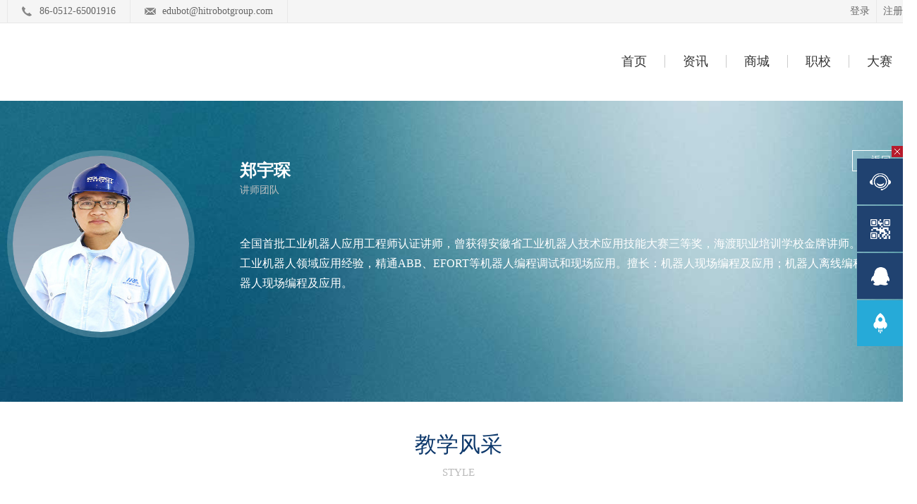

--- FILE ---
content_type: text/html; charset=utf-8
request_url: http://college.irobot-edu.com/college/teacherDetails-49.htm
body_size: 18958
content:

<!DOCTYPE html>
<html>
<head><meta http-equiv="Content-Type" content="text/html; charset=utf-8" /><meta id="Key" name="Keywords" content=",工业机器人教育网,工业,机器人,教育,工业机器人,机器人教育,教育网" /><meta name="description" content=" - 工业机器人教育网-职业技能学习平台" /><meta http-equiv="X-UA-Compatible" content="chrome=1,IE=edge" /><meta name="renderer" content="webkit" /><link href="/images/ico.ico" type="image/x-icon" rel="shortcut icon" /><link rel="stylesheet" href="/css/default.css" /><link rel="stylesheet" href="/css/owl.carousel.css" /><link rel="stylesheet" href="/css/public.css" /><link rel="stylesheet" href="/css/college.css" />
    <script type="text/javascript" src="/js/jquery-1.9.1.min.js"></script>
    <title>
	 - 工业机器人教育网-职业技能学习平台
</title></head>
<body>
    
<div class="header01">
    <div class="first">
        <div class="autowidth">
            <ul class="clearfix">
                <li class="fl li_1"><span>
                    86-0512-65001916</span></li>
                <li class="fl li_2"><span>
                    edubot@hitrobotgroup.com</span></li>
                <li class="fr li_3 clearfix">
                    
                    <a href="/login/Default.htm" class="wx_1">登录</a>
                    <a href="/login/regist.htm" class="wx_2">注册</a>
                    
                </li>
            </ul>
        </div>
    </div>
    <div class="second">
        <div class="autowidth clearfix">
            <div class="positionLogo">
                <a href="/Default.htm">
                    <!--<img src="/images/logo.png"></a>-->
            </div>
            <div class="right" style="display:none;">
                <input id="ipt_Search" placeholder="请输入关键词" type="text" value="" /><a
                    class="search" href="javascript:FnSearch();">搜索</a>
            </div>
            <div class="fr clearfix">
                <ul class="header clearfix" id="HeadNav">
                    <li class="one" data-url="/default.htm"><a href="/Default.htm">
                        首页</a></li>
                    <li data-url="/news/default.htm"><a href="/news/Default.htm">
                        资讯</a>
                        <div class="xiala">
                            <img class="img" src="/images/jt2.jpg" />
                            <dl class="showNone">
                                
                                <dd>
                                    <a href="/news/Default-1.htm">
                                        行业政策</a>
                                </dd>
                                
                                <dd>
                                    <a href="/news/Default-2.htm">
                                        国内动态</a>
                                </dd>
                                
                                <dd>
                                    <a href="/news/Default-3.htm">
                                        国外动态</a>
                                </dd>
                                
                                <dd>
                                    <a href="/news/Default-4.htm">
                                        展会信息</a>
                                </dd>
                                
                            </dl>
                        </div>
                    </li>
                    <li data-url="/shopping/default.htm"><a href="/shopping/Default.htm">
                        商城 </a>
                        <div class="xiala">
                            <img class="img" src="/images/jt2.jpg" />
                            <dl class="showNone">
                                
                                <dd>
                                    <a href="/shopping/shoppingList-1.htm">
                                        工业机器人</a></dd>
                                
                                <dd>
                                    <a href="/shopping/shoppingList-2.htm">
                                        教学装备</a></dd>
                                
                                <dd>
                                    <a href="/shopping/shoppingList-3.htm">
                                        书籍教材</a></dd>
                                
                                <dd>
                                    <a href="/shopping/shoppingList-4.htm">
                                        核心部件</a></dd>
                                
                                <dd>
                                    <a href="/shopping/shoppingList-16.htm">
                                        系统集成</a></dd>
                                
                                <dd>
                                    <a href="/shopping/shoppingList-22.htm">
                                        科教娱乐</a></dd>
                                
                            </dl>
                        </div>
                    </li>
                    <li data-url="/college2/Default.aspx"><a href="/college2/Default.aspx">
                        职校</a>
                        <!--<div class="xiala">
                            <img class="img" src="/images/jt2.jpg" />
                            <dl class="showNone">
                                <dd>
                                    <a href="/college/Default.htm">视频讲堂</a></dd>
                                <dd>
                                    <a href="/college/robot.htm">精讲推荐</a></dd>
                                <dd>
                                    <a href="/college/style.htm">名师风采</a></dd>
                                <dd>
                                    <a href="/college/teachingPlan.htm">在线教案</a></dd>
                                <dd>
                                    <a href="/college/questions.htm">考核题库</a></dd>
                            </dl>
                        </div>-->
                    </li>
                    <!--<li data-url="/community/default.htm"><a href="/community/Default.htm" target="_blank">
                        社区</a></li>-->
                             <li data-url="/competition/default.htm"><a href="/competition/Default.aspx" target="_blank">
                        大赛</a></li>
                </ul>
            </div>
        </div>
    </div>
</div>
<div class="fixed">
    <dl>
        <dd class="dd1">
            <a href="javascript:;"></a>
            <div class="ewm phone">
                86-0512-65001916
            </div>
        </dd>
        <dd class="dd2">
            <a href="javascript:;"></a>
            <div class="ewm">
                <img src="/UpFile/QrCode/97b2f662-4ac7-4b89-b81a-c7c3b19501f9.JPG">
            </div>
        </dd>
        <dd class="dd3">
            <a target="_blank" href="http://wpa.qq.com/msgrd?v=3&amp;uin=3497192462&amp;site=qq&amp;menu=yes">
            </a>
        </dd>
        <dd class="dd4">
            <a class="topDiv" href="javascript:;"></a>
        </dd>
        <a href="javascript:;" class="sousuo"></a>
    </dl>
</div>
<script>
    $(function () {
        ShopCartNum();
        $(".sousuo").click(function () {
            var this_ = $(this);
            this_.toggleClass("active");
            $(".fixed dl dd").each(function (i) {
                setTimeout(function () {
                    if (this_.hasClass("active"))
                        $(".fixed dl dd").eq(i).animate({ left: 49 }, 400);
                    else
                        $(".fixed dl dd").eq(i).animate({ left: 0 }, 400);
                }, i * 50);
            });
        });

        $('#HeadNav').find('li').removeClass('cur');
        var url = String(window.location.pathname).toLocaleLowerCase();
        url = url.substr(0, url.lastIndexOf('/') + 1);
        switch (url) {
            case '/':
                $('li[data-url="/default.htm"]').addClass('cur');
                break;
            case '/news/':
                $('li[data-url="/news/default.htm"]').addClass('cur');
                return;
            case '/shopping/':
                $('li[data-url="/shopping/default.htm"]').addClass('cur');
                return;
            case '/college/':
                $('li[data-url="/college/default.htm"]').addClass('cur');
                return;
            case '/community/':
                $('li[data-url="/community/default.htm"]').addClass('cur');
                return;

        }

        $('#ipt_Search').bind('keyup', function (e) {
            if (e.keyCode === 13) FnSearch();
        });
    });

    function LoginOut() {
        $.ajax({
            url: '/ashx/UserHandler.ashx',
            type: 'post',
            dataType: 'json', async: false,
            data: {
                action: 'LoginOut',
                sid: Math.random()
            },
            success: function (data) {
                if (data === '1') {
                    window.location.href = '/Default.htm';
                }
            }
        });
    };

    function ShopCartNum() {
        $.ajax({
            url: '/ashx/UserHandler.ashx',
            type: 'post',
            dataType: 'json',
            async: false,
            data: {
                action: 'ShopCartNum',
                sid: Math.random()
            },
            success: function (data) {
                $('#ShopCart').text(data);
            }
        });
    };

    function FnSearch() {
        var ipt_Search = $('#ipt_Search').val();
        if (!ipt_Search.length) {
            alertTips('请输入关键词!', 3000);
            return false;
        }
        window.location.href = ['/Search-', ipt_Search, '.htm'].join('');
    };
</script>

    <div class="teacherDt">
        <div class="autowidth clearfix">
            <div class="left">
                <img src="/UpImage/Relate/20180409110912.jpg" />
            </div>
            <div class="right">
                <a class="return" href="/college/style.htm">返回</a>
                <h1>
                    郑宇琛</h1>
                <h4>
                    讲师团队</h4>
                <div class="txt">
                    <div><br/>	全国首批工业机器人应用工程师认证讲师，曾获得安徽省工业机器人技术应用技能大赛三等奖，海渡职业培训学校金牌讲师。拥有多年工业机器人领域应用经验，精通ABB、EFORT等机器人编程调试和现场应用。擅长：机器人现场编程及应用；机器人离线编程应用；机器人现场编程及应用。</div><br/><div><br/>	&nbsp;</div>
                </div>
            </div>
        </div>
    </div>
    <div class="styleImg autowidth">
        <div class="kechengTit">
            <h1>教学风采</h1>
            <h2>STYLE</h2>
        </div>
        <div class="picMarquee-left">
            <dl class="clearfix styleDL">
                
                <dd class="">
                    <a href="javascrpt:;">
                        <img src="" /></a></dd>
                
            </dl>
        </div>
    </div>
    <div class="course" id="course">
        <div class="autowidth">
            <div class="kechengTit">
                <h1>相关课程</h1>
                <h2>COURSE</h2>
            </div>
            <div class="courseLunBo">
                <div class="owl-carousel owl-demo videoList clearfix">
                    
                </div>
            </div>
        </div>
    </div>
    
<div class="footer_1">
    <div class="autowidth clearfix">
        <div class="fl clearfix">
            <dl>
                <dt><a href="/Default.htm">首页<span></span></a></dt>
            </dl>
            <dl>
                <dt><a href="/news/Default.htm">资讯<span></span></a></dt>
                
                <dd>
                    <a href="/news/Default-1.htm">行业政策</a>
                </dd>
                
                <dd>
                    <a href="/news/Default-2.htm">国内动态</a>
                </dd>
                
                <dd>
                    <a href="/news/Default-3.htm">国外动态</a>
                </dd>
                
                <dd>
                    <a href="/news/Default-4.htm">展会信息</a>
                </dd>
                
            </dl>
            <dl>
                <dt><a href="/shopping/Default.htm">商城<span></span></a></dt>
                
                <dd>
                    <a href="/shopping/shoppingList-1.htm">
                        工业机器人</a></dd>
                
                <dd>
                    <a href="/shopping/shoppingList-2.htm">
                        教学装备</a></dd>
                
                <dd>
                    <a href="/shopping/shoppingList-3.htm">
                        书籍教材</a></dd>
                
                <dd>
                    <a href="/shopping/shoppingList-4.htm">
                        核心部件</a></dd>
                
                <dd>
                    <a href="/shopping/shoppingList-16.htm">
                        系统集成</a></dd>
                
                <dd>
                    <a href="/shopping/shoppingList-22.htm">
                        科教娱乐</a></dd>
                
            </dl>
            <dl>
                <dt><a href="../college2/Default.aspx">职校<span></span></a></dt>
                <dd><a href="../college2/collSpeech.aspx">职校概况</a></dd>
                <dd><a href="../college2/collPerPower.aspx">人才培养</a></dd>
                <dd><a href="../college2/collSource.aspx">教学资源</a></dd>
                <dd><a href="../college2/collTeacher.aspx">师资队伍</a></dd>
                <dd><a href="../videoOnline/default.aspx">在线学堂</a></dd>
		<dd><a href="../college2/collTrain.aspx">培训认证</a></dd>
                <dd><a href="../college2/collRecruit.aspx">就业发展</a></dd>
            </dl>
            <!--<dl>
                <dt><a href="/community/Default.htm" target="_blank">社区<span></span></a></dt>
            </dl>-->
        </div>
        <div class="fr">
            <div class="top">
                <div class="youqing">
                    <input readonly="readonly" value="友情链接" /><img class="img" src="/images/jj.png" />
                    <div class="lianjie">
                        
                        <a href="http://www.edubot.cn/" target="_blank">海渡教育集团123</a>
                        
                        <a href="http://www.hrgrobotics.cn/ch/" target="_blank">严格集团123</a>
                        
                    </div>
                </div>
            </div>
            <div class="bottom">
                <a class="a1" href="javascript:;"><img src="/UpFile/QrCode/97b2f662-4ac7-4b89-b81a-c7c3b19501f9.JPG" /></a>
                <!--<a class="a2" href="javascript:;"><img src="/UpFile/IOSQrCode/bec9c3c1-f92a-46d6-91c1-d7df7076c5c9.JPG" /></a>
                <a class="a3" href="javascript:;"><img src="/UpFile/AndroidQrCode/ca4e07ec-c2f2-49d8-a6f9-c318080fe324.JPG" /></a>-->
            </div>
        </div>
    </div>
</div>
<div class="wxsmImg">
    <div class="img">
        <img src="/UpFile/QrCode/97b2f662-4ac7-4b89-b81a-c7c3b19501f9.JPG" />
        <a href="javascript:;" class="closeYuyue"></a>
    </div>
</div>
<div class="footer_2">
    <div class="autowidth clearfix">
        <div class="fl"><a href="https://beian.miit.gov.cn/" target="_blank">苏ICP备16014610号-3</a> Copyright © 浙江省湖州市吴兴区高新区树庄路1200号慧创科技产业园&emsp;<script type="text/javascript">                                                                                 var cnzz_protocol = (("https:" === document.location.protocol) ? " https://" : " http://"); document.write(unescape("%3Cspan id='cnzz_stat_icon_1261261505'%3E%3C/span%3E%3Cscript src='" + cnzz_protocol + "s95.cnzz.com/z_stat.php%3Fid%3D1261261505%26show%3Dpic' type='text/javascript'%3E%3C/script%3E"));
</script></div>
        <div class="fr">
           <a href="/HelpCenter/Default.htm" >帮助中心 </a>
            <span>|</span>
            <!--<a href="javascript:;">网站地图 </a>
            <span>|</span>-->
            <a href="/AboutUS/Default.htm" >关于我们 </a>
        </div>
    </div>
</div>
<div class="tipsMain sub_main ">
    <!--提示语-->
    <div class="centerSuccess">
        <span>提示消息</span></div>
</div>

<script>
    $(function () {
        $(".closeYuyue").hover(function () {
            $(".wxsmImg .img").addClass("on");
        }, function () {
            $(".wxsmImg .img").removeClass("on");
        });
        $(".closeYuyue").click(function () {
            $(".wxsmImg").stop(true, true).slideUp();
        });
        $(".footer_1 .bottom a.a1").click(function () {
            $(".wxsmImg").stop(true, true).slideDown();
        });
    });
</script>

    <script type="text/javascript" src="/js/jquery-1.9.1.min.js"></script>
    <script type="text/javascript" src="/js/jquery.SuperSlide.js"></script>
    <script type="text/javascript" src="/js/owl.carousel.js"></script>
    <script type="text/javascript" src="/js/public.js"></script>
    <script>
        $(function () {
            $('.courseLunBo .owl-demo').owlCarousel({
                items: 3,
                itemsDesktop: [1199, 3],
                itemsDesktopSmall: [979, 3],
                itemsTablet: [768, 3],
                itemsMobile: [479, 3],
                navigation: true,
                autoPlay: false,
                stopOnHover: true,
                singleItem: false,
                spaceBetween: 20
            });

            var ddWt = $(".styleDL dd").eq(0).width();
            var marginLeft = $(".styleDL dd").eq(0).css("margin-right");
            var length2 = $(".styleDL dd").length;
            var totalWT = parseInt(ddWt) + parseInt(marginLeft);
            var width = (length2 * totalWT) / 2;
            $(".styleDL").css("width", width + "px");
            jQuery(".picMarquee-left").slide({ mainCell: ".styleDL", autoPlay: true, effect: "leftMarquee", vis: 4, interTime: 20, opp: false });

        });
    </script>
</body>
</html>


--- FILE ---
content_type: text/css
request_url: http://college.irobot-edu.com/css/default.css
body_size: 2967
content:
@charset "utf-8";
body, div, dl, dt, dd, ul, ol, li,
h1, h2, h3, h4, h5, h6, pre, code,
form, fieldset, legend, input, button,
textarea, p, blockquote, th, td {margin:0;padding:0;}
fieldset, img {border:none;}
:focus {outline:0;}
address, caption, cite, code, dfn,
em, th, var, optgroup {font-style:normal;font-weight:normal !important;}
h1, h2, h3, h4, h5, h6 {font-size:100%;font-weight:normal;}
abbr, acronym {border:none;font-variant:normal;}

input, button, textarea,
select, optgroup, option {font-family: inherit;font-size: inherit;font-style: inherit;font-weight: inherit;*font-family:"Microsoft YaHei",Arial;resize: none;}
code, kbd, samp, tt {font-size: 100%;}
input, button, textarea, select {font-size: 100%;outline:none;/*-webkit-appearance:none;*/}
ol, ul {list-style: none;}
table{border-collapse:collapse;border-spacing:0;
/*表格自动换行*/
table-layout:fixed;word-wrap:break-word;}
caption, th{text-align:center;}
sup, sub {font-size: 100%;vertical-align: baseline;}
:link, :visited , ins {text-decoration: none;}
blockquote, q {quotes: none;}
blockquote:before, blockquote:after,
q:before, q:after {content: '';content: none;}
a{transition:0.5s;-webkit-transition: 0.5s;}
img{vertical-align: middle;}
.scaleImg,.scaleImg1{overflow: hidden;}
.scaleImg img,.scaleImg1 img{ width: 100%;transition:0.5s;-webkit-transition: 0.5s;}
.scaleImg img:hover,.scaleImg1 img:hover{transform: scale(1.1);-webkit-transform: scale(1.1);}
*{-webkit-tap-highlight-color:rgba(255,0,0,0);}/*去掉手机端a链接点击时候出现的边框*/
.clear{ clear:both; height:0; font-size:0; overflow:hidden; line-height:0;}
.clear10{ clear:both; height:10px; overflow:hidden;}
.clear15{ clear:both; height:15px; overflow:hidden;}
.clear20{ clear:both; height:20px; overflow:hidden;}
.clear30{ clear:both; height:30px; overflow:hidden;}
.clearfix:before, .clearfix:after { content: "\0020"; display: block; height: 0; overflow: hidden; }  
.clearfix:after { clear: both; }  
.clearfix { zoom: 1; } 
.fl{float:left;}
.fr{float:right;}
.mt20{margin-top:20px;}
.textover{overflow: hidden;white-space: nowrap;text-overflow: ellipsis;}
a{color: #666666;cursor: pointer;}
a:hover{ color: #26AAD8;}
body{ font-family: "Microsoft YaHei"; color: #333;font-size: 16px;min-width: 1300px;position: relative;}
/*:first-child  filter:alpha(opacity=50);*/
/*滚动条样式*/
.overflowY{ overflow-y: scroll;}
.overflowY::-webkit-scrollbar {width: 6px;}
.overflowY::-webkit-scrollbar-thumb {background: #fff;}
.overflowY::-webkit-scrollbar-thumb:window-inactive {background: #fff;}

.tipsMain .centerSuccess span{display: inline-block;background: #26AAD8 ;color: #fff;font-size: 16px;padding: 10px 25px;border-radius: 8px;}
.tipsMain .centerSuccess{text-align: center;position: fixed;top: 45%;left: 0;width: 100%;}
.tipsMain { display: none;    position: relative; z-index: 100;}

.error{color:Red;}
















--- FILE ---
content_type: text/css
request_url: http://college.irobot-edu.com/css/owl.carousel.css
body_size: 2653
content:
@charset "utf-8";
body, ul, dl, dd, dt, ol, li, p, h1, h2, h3, h4, h5, h6, textarea, form, select, fieldset, table, td, div, input {margin:0;padding:0;-webkit-text-size-adjust: none}
.owl-pagination{position:absolute;left:0;bottom:10px;width:100%;height:22px;text-align:center;}
.owl-page{display:inline-block;width:10px;height:10px;margin:0 5px;background:#fff;*display:inline;*zoom:1;border-radius: 5px;}
.owl-pagination .active{width:25px;background:#C09948;}
.owl-buttons{display:none;}
.owl-buttons div{position:absolute;top:50%;width:40px;height:80px;margin-top:-40px;text-indent:-9999px;}
.owl-prev{left:0;background:url(/images/bg17.png) no-repeat;}
.owl-next{right:0;background:url(/images/bg18.png) no-repeat;}
.owl-prev:hover{background:url(/images/bg19.png) no-repeat;}
.owl-next:hover{background:url(/images/bg20.png) no-repeat;}
.owl-carousel .owl-wrapper:after { content: "."; display: block; clear: both; visibility: hidden; line-height: 0; height: 0; }
.owl-carousel { display: none; position: relative; width: 100%; -ms-touch-action: pan-y; }
.owl-carousel .owl-wrapper { display: none; position: relative; -webkit-transform: translate3d(0px, 0px, 0px); }
.owl-carousel .owl-wrapper-outer { overflow: hidden; position: relative; width: 100%; }
.owl-carousel .owl-wrapper-outer.autoHeight { -webkit-transition: height 500ms ease-in-out; -moz-transition: height 500ms ease-in-out; -ms-transition: height 500ms ease-in-out; -o-transition: height 500ms ease-in-out; transition: height 500ms ease-in-out; }
.owl-carousel .owl-item { float: left; }
.owl-controls .owl-page, .owl-controls .owl-buttons div { cursor: pointer; }
.owl-controls { -webkit-user-select: none; -khtml-user-select: none; -moz-user-select: none; -ms-user-select: none; user-select: none; -webkit-tap-highlight-color: rgba(0, 0, 0, 0); }
/*.grabbing { cursor: url(grabbing.png) 8 8, move; }*/
.owl-carousel .owl-wrapper, .owl-carousel .owl-item { -webkit-backface-visibility: hidden; -moz-backface-visibility: hidden; -ms-backface-visibility: hidden; -webkit-transform: translate3d(0, 0, 0); -moz-transform: translate3d(0, 0, 0); -ms-transform: translate3d(0, 0, 0);}
.owl-demo .item img{ width: 100%;}
.owl-demo{position:relative;/*width:640px;height:390px;*/margin:0px auto 0 auto;}
.owl-demo .item{ position:relative;display:block;}
/*.owl-demo img{display:block;width:640px;height:390px;}*/
/*.owl-demo b{position:absolute;left:0;bottom:0;width:100%;height:78px;background-color:#000;opacity:.5;filter:alpha(opacity=50);}
.owl-demo .owl-pagination span{position:absolute;left:0;bottom:37px;width:100%;color:#fff;text-align:center;}
*/



--- FILE ---
content_type: text/css
request_url: http://college.irobot-edu.com/css/public.css
body_size: 15657
content:
.highlight { background:yellow; color: #000000; }
.autowidth{ width:1280px; margin: 0 auto;}
.header01{position: relative;z-index: 20;}
.second{background: #fff;}
.navxiala{position: absolute;left: 0;top: 106px;width: 100%;overflow: hidden;z-index: 8;}
.navxiala dd{text-align: right;background: url(../images/ls.png) no-repeat left top;display: none;line-height: 45px;}
.navxiala dd.dd2{text-align: center;}
.displayOrnone{position: relative;}
.displayOrnone a{ display: inline-block;color: #e5e5e5;font-size: 15px;margin: 0 15px;}
.displayOrnone a:hover{text-decoration: underline;color: #fff;}
.header01 .first { height:32px; background: #f5f5f5;border-bottom: 1px solid #e8e8e8;}
.header01 .first ul { height: 32px; line-height: 32px;}
.header01 .first ul li{ font-size: 14px; color:#656565;padding: 0 20px;}
.header01 .first ul li span{display: inline-block;*display: inline;zoom: 1;padding-left: 25px;}
.header01 .first ul .li_1 span{background: url(../images/phone.png) no-repeat left center;}
.header01 .first ul .li_1{border-left: 1px solid #E8E8E8;border-right: 1px solid #E8E8E8;}
.header01 .first ul .li_2 {border-right: 1px solid #E8E8E8;}
.header01 .first ul .li_2 span{background: url(../images/email.png) no-repeat left center;}
.header01 .first ul .li_3{padding: 0;}
.header01 .first ul li img{ vertical-align: -3px;}
.header01 .first ul .fr a{ width: 46px;border-right: 1px solid #E8E8E8;display: block;float: left;height: 32px;text-align: center;font-size: 14px;}
.header01 .first ul .fr a.gwc,.header01 .first ul .fr a.wx_3{ width: auto;padding: 0 10px;border-left: 1px solid #E8E8E8;}
.header01 .first ul .fr a.gwc span{ display: inline-block;*display: inline;*zoom: 1;padding-left: 25px;background: url(../images/gc1.png) no-repeat left center;transition: 0.5s;-webkit-transition: 0.5s;}
.header01 .first ul .fr a.gwc:hover span{background: url(../images/gc2.png) no-repeat left center;color: #26AAD8 ;}
.header01 .first ul .fr a.gwc span em{ font-family: arial;margin: 0 3px;}
.header01 .first .wx_3 span{ display: inline-block;*display: inline;*zoom: 1;padding-left: 25px;background: url(../images/lx3.png) no-repeat left center;transition: 0.5s;-webkit-transition: 0.5s;}
.header01 .first .wx_3:hover span{background: url(../images/lx3_.png) no-repeat left center;}
.header01 .second .header{ position: relative; }
.header01 .second .autowidth{position: relative;}
.header01 .positionLogo{position: absolute;left: 0;top: 20px;}
.header01 .second .fr{padding:45px 0 27px 0;}
.header01 .second .right{float: right;width: 240px;position: relative;border: 1px solid #26AAD8;line-height: 34px;border-radius: 17px;-webkit-border-radius: 17px;margin-top: 36px;margin-left: 15px;}
.header01 .second .right input{border: none;background: transparent;padding-left: 15px;color: #333;font-size: 14px;line-height: 34px;width: 180px;height: 34px;}
.header01 .second .right .search{position: absolute;right: 0;top: 0;background:#26AAD8 url(../images/search.png) no-repeat center center;width: 36px;height:36px;border-bottom-right-radius: 17px;-webkit-border-bottom-right-radius: 17px;border-top-right-radius: 17px;-webkit-border-top-right-radius: 17px;font-size: 0;}
.header li{float: left;position: relative;font-size: 18px;line-height: 18px;padding-bottom: 20px;}
.header li>a{display: block;padding: 0 25px;line-height: 18px;border-left: 1px solid #cbcbcb;color: #333;}
.header li:hover>a, .header li.cur>a{color: #B71B2C;}
.header li.one>a{border: none;}
.xiala{position: absolute;left: 50%;margin-left:-55px;top: 30px;font-size: 14px;width: 110px;text-align: center;display: none;}
.xiala dl dd a{display: block;line-height: 38px;background: #fff;}
.xiala dl dd a:hover{background: #f2f2f2;}
.xiala dl{box-shadow: 0 0px 15px -2px #ccc;-webkit-box-shadow: 0 0px 15px -2px #ccc;}
.xiala .img{display: block;width: 100%;}

.footer_1{background: url(../images/footer.jpg) no-repeat center;padding: 19px 0;background-size: cover !important;}
.footer_1 .fl dl{float: left;width: 138px;color: #fff;}
.footer_1 .fl dl dt{margin-bottom: 15px;}
.footer_1 .fl dl dt a{font-size: 18px;color: #fff;font-weight: bold;display: block;}
.footer_1 .fl dl dt span{display: block;width: 20px;height: 2px;background: #fff;margin-top: 7px;}
.footer_1 .fl dl dd a{font-size: 14px;color: #abb0b6;display:inline-block;line-height: 26px;}
.footer_1 .fl dl dd a:hover,.footer_2 .fr a:hover{color: #fff;text-decoration: underline;}
.footer_1 .fr{padding-left: 60px;border-left: 1px dashed #bcbdbf;padding: 27px 0 40px 60px;}
.footer_1 .bottom{text-align: left;}
.footer_1 .bottom:hover{ position:relative; z-index:3;}
.footer_1 .bottom a{display: inline-block;width: 35px;height: 35px;margin-right: 5px; position:relative;}
.footer_1 .bottom a:before{display:none; position: absolute; left: 50%;margin-left:-5px;top: -9px;width: 0;height: 0;border-style: solid;border-color: transparent transparent #26aad8  transparent;border-width: 5px;content:'';transition: 0.5s;
    -webkit-transition: 0.5s;}
.footer_1 .bottom a img{ position:absolute; left:50%; margin-left:-60px; width:120px; height:120px; bottom:35px; display:none; padding-bottom:10px;}
.footer_1 .bottom a:hover img{display:block;}
.footer_1 .bottom a:hover:before{display:block;}
.footer_1 .bottom a.a1{background:#dadde1 url(../images/f1.png) no-repeat center;}
.footer_1 .bottom a.a1:hover{background:#26aad8 url(../images/f1_.png) no-repeat center;}
.footer_1 .bottom a.a2{background:#dadde1 url(../images/f2.png) no-repeat center;}
.footer_1 .bottom a.a2:hover{background:#26aad8 url(../images/f2_.png) no-repeat center;}
.footer_1 .bottom a.a3{background:#dadde1 url(../images/f3.png) no-repeat center;}
.footer_1 .bottom a.a3:hover{background:#26aad8 url(../images/f3_.png) no-repeat center;}
.youqing{line-height: 40px;width: 325px;border: 1px solid #768392;background: url(../images/bg5.png) repeat;position: relative;cursor: pointer;}
.youqing input{background: transparent;line-height: 40px;height: 40px;border: none;padding-left: 15px;color: #bcbdbf;width: 96%;cursor: pointer;position: relative;z-index: 2;}
.youqing .img{position: absolute;right: 0;top: -1px;height: 42px;}
.footer_1 .top{margin-bottom: 35px; position:relative; z-index:2;}
.lianjie{position: absolute;left: -1px;width: 100%;top: 40px;padding: 10px 0;background:  url(../images/bg5.png) repeat;border: 1px solid #768392;border-top: 0;display: none;}
.lianjie a{display: block;color: #bcbdbf;line-height: 26px;font-size: 14px;padding: 0 15px;}
.lianjie a:hover{color: #fff;}
.footer_2{background: #162639;color: #b2b3b5;line-height: 14px;padding: 10px 0;font-size: 13px;}
.footer_2 .fl a:link,.footer_2 .fl a:visited{ color: #b2b3b5;}
.footer_2 .fl a:hover{ text-decoration:underline;}
.footer_2 .fr a{color: #b2b3b5;}
.footer_2 .fr span{margin: 0 3px;}
#huan:hover{color: #f3c200;   text-decoration: underline;}
/*zuoce*/
.publicLeft{background: #f7f7f7;padding-top: 40px;}
.listNav{float: left;width: 250px;background: #fff;margin-bottom: 55px;}
.listNav >h1{color: #fff;font-size: 24px;line-height: 70px;background: #0c3869;padding-left: 20px;}
.listNav .dt{border: 1px solid #0C3869;}
.listNav .dd .padding{padding: 0 20px;border-bottom: 1px solid #f1f1f1;}
.listNav .dd .link{display: block;background: url(../images/jiantou.png) no-repeat right center;height: 55px;line-height: 55px;color: #333;font-size: 18px;}
.listNav .dz .noLink{display: block;background: url(../images/jiantou.png) no-repeat right center;height: 38px;line-height: 38px;color: #666;font-size: 14px;}
.listNav .dz .ds{border-bottom: 1px solid #F1F1F1;padding: 0 20px;}
.listNav .dz .noLink:hover,.listNav .dz .noLink.on,.listNav .dd .link:hover{color: #B71B2C;background: url(../images/jiantou_.png) no-repeat right center;}
.listNav .dd.dt.active .link{background: url(../images/jiantou_2.png) no-repeat right center;}
.displayShow{display: none;}
.displayShow a{display: block;color: #888;line-height: 20px;font-size: 13px;padding-left: 10px;padding-bottom: 10px;}
.displayShow a:hover,.displayShow a.active{color: #B71B2C;}
/*.listNav .dz .ds.active .noLink{background: url(../images/jiantou_2.png) no-repeat right center;color: #B71B2C;}*/
.listNav .dd.active .link{background: url(../images/jiantou_.png) no-repeat right center;color: #B71B2C;}

.rightNav{float: right;width: 1000px;}
/*分页*/
.page{ text-align: center; font-size: 0; line-height: 30px;vertical-align: bottom;padding: 20px 0 50px 0;}
.page a{ display: inline-block; *display: inline; *zoom: 1; font-size: 14px; color: #666;}
.page .num{background: #fff; margin: 0 3px; display: inline-block; *display: inline; *zoom: 1;border: 1px solid #e5e5e5;line-height: 30px;width: 30px;text-align: center;}
.page span{ margin: 0 3px; font-size: 14px; display: inline-block; *display: inline; *zoom: 1;}
.page span.num{ color: #c59739;}
.page .box{ font-size: 14px; margin: 0 3px; line-height: 30px; border: 1px solid #e5e5e5; width: 56px; text-align: center;background: #fff;}
.page .box:hover,.page .num:hover,.page .num.on{ border-color: #b71b2c;background: #B71B2C;color: #fff;}

/*右侧导航*/
.fixed { position: fixed;right:0px;top: 50%;margin-top: -135px;z-index: 100;}
.fixed dl{ position: relative;}
.fixed dl dd{ position: relative;}
.fixed dl dd a{ display: block;width: 65px;height: 65px;position: relative;z-index: 5;margin-bottom: 2px;}
.fixed dl dd.dd1 a{ background:#204270 url(../images/fx1_.png) no-repeat center center;}
.fixed dl dd.dd2 a{ background:#204270 url(../images/fx2_.png) no-repeat center center;}
.fixed dl dd.dd3 a{ background:#204270 url(../images/fx3_.png) no-repeat center center;}
.fixed dl dd.dd4 a{ background:#26aad8 url(../images/fx4_.png) no-repeat center center;}
.fixed dl dd a:hover{ background-color:#26aad8;}
.fixed dl dd .ewm{width: 120px;height:120px; position: absolute;right: -120px;top: 0;transition: 0.5s;-webkit-transition: 0.5s;}
.fixed dl dd .ewm img{width: 100%;height: 100%;}
.sousuo{cursor: pointer; position: absolute;right: 0;top: -18px;width: 16px;height: 16px;background:#b71b2c url(../images/closew.png) no-repeat center;}
.sousuo.active{background:#b71b2c url(../images/bjt2.png) no-repeat center;}
.sousuo:hover{background-color: #26aad8 !important;}
.fixed dl dd.dd2:hover .ewm{ right: 67px;}
.fixed dl dd.dd1:hover .ewm{ right: 67px;}
.fixed dl dd .ewm.phone{line-height: 65px; font-size:22px;height: 65px;border: 0;text-align: center;font-style: italic;right: -200px;background: #eaeaea;color: #204270 ;white-space: nowrap;padding: 0 15px;    width: auto;}
.wxsmImg{position: fixed;top: 45%;left: 50%;width: 200px;height: 200px;margin-left: -100px;margin-top: -100px;z-index:20;display: none;}
.wxsmImg .img img{ width: 100%;}
.wxsmImg .img{position: relative;padding:10px;background: #26AAD8;transition: 0.5s;-webkit-transition: 0.5s;}
.closeYuyue{ position: absolute;right: -10px;top: -10px;border-radius: 50%;background-color: #fff;cursor: pointer;width: 25px;height: 25px;background:#26AAD8 url(../images/closew.png) no-repeat center center;background-size: 10px 10px;}
.closeYuyue:hover{ background-color: #B71B2C ;}
.wxsmImg .img.on{background: #B71B2C;}

/*@media only screen and (max-width:1300px) {
	.autowidth{ width: 1080px;}
	
}*/

/*个人中心左侧*/
.perBox{ float:left; width:250px; margin-bottom:55px;}
.centerTitle{width:250px; height:68px; background:#26aad8; margin-bottom:10px;}
.centerTitle i{ background: url("../images/icon_ct.png") no-repeat; width:22px; height:24px; display:block; float:left; margin:20px 0 0 20px; }
.centerTitle h1{ float:left; font-size:24px; color:#f7f7f7; margin:15px 0 0 9px;}
.personal{ background:#ffffff; margin-bottom:10px; }
.perTop{padding:0 22px 28px; text-align:center;}
.pers-img{ position: relative;}
.pers-img .img{ width:100%; height:100%;}
.pers-img img{ width:150px; height:150px; display:block; padding:24px 0; margin:0 auto;}
.grade{ width:36px; height:36px; display:block; position:absolute; right:43px; bottom:20px; border-radius: 50%;
	webkit-border-radius:50%; mos-border-radius: 50%; ms-border-radius: 50%; o-border-radius: 50%;background: #fff; z-index: 9;}
.grade h3{ width:32px; height:32px;display:block; position:absolute; right:2px; bottom:2px; border-radius: 50%;
	webkit-border-radius:50%; mos-border-radius: 50%; ms-border-radius: 50%; o-border-radius: 50%;background: #ffcc00; z-index: 10; font-size:18px; color:#ffffff; text-align:center; line-height:32px;}
.personal h2{ font-size:16px; color:#204270; line-height:24px;}
.personal p{ font-size:12px; color:#adacac; line-height:24px; margin-bottom:5px;}
.personal h2 a.bj{ background: url("../images/icon_bj.png") no-repeat; width: 14px; height: 16px; display: inline-block; margin-left:5px;}
.perInfo p{ line-height:40px; border-top:1px solid #f1f1f1; padding-left:22px; font-size:14px; color:#888888;}
.perInfo i.rank{ background: url("../images/icon_dj.png") no-repeat; width: 21px; height: 23px; display:block; float:left; margin:9px 10px 0 0;}
.perInfo i.jb{ background: url("../images/icon_jb.png") no-repeat; width: 21px; height: 21px; display:block; float:left; margin:9px 10px 0 0;}
.perInfo i.jf{ background: url("../images/icon_jf.png") no-repeat; width: 21px; height: 21px; display:block; float:left; margin:9px 10px 0 0;}
.mr_24{ margin-right:24px; float:right; color:#666666;}
.perNav{ background:#ffffff;}
.perNav a{ line-height:56px; font-size:18px; display:block; padding-left:20px; border-bottom:1px solid #f1f1f1;}
.perNav a:nth-of-type(5){ border-bottom:none;}
.perNav a:hover span, .perNav a.cur span{ color: #fff;}
.perNav span{ color:#333333;}
.perNav a i{ display: block; float: left;}
.perNav a:hover{ background:#26aad8;}
.perNav a i.zl{ background:url("../images/icon_zl.png") no-repeat center center; width: 20px; height: 15px;margin:20px 10px 0 2px ; }
.perNav a:hover i.zl, .perNav a.cur i.zl{ background:url("../images/icon_zl2.png");}
.perNav a i.sj{ background:url("../images/sj.png") no-repeat center center; width: 17px; height: 30px; margin:13px 10px 0 4px ;}
.perNav a:hover i.sj, .perNav a.cur i.sj{ background:url("../images/sjb.png"); margin: 12px 10px 0 4px;}
.perNav a i.zh{ background:url("../images/icon_zh.png") no-repeat center center; width: 17px; height: 23px; margin:15px 12px 0 3px ;}
.perNav a:hover i.zh, .perNav a.cur i.zh{ background:url("../images/icon_zh2.png");}
.perNav a i.gwc{ background:url("../images/icon_gwc.png") no-repeat center center; width: 21px; height: 18px; margin:18px 10px 0 0 ;}
.perNav a:hover i.gwc, .perNav a.cur i.gwc{ background:url("../images/icon_gwc2.png");}
.perNav a i.xy{ background:url("../images/icon_xy.png") no-repeat center center; width: 22px; height: 17px; margin:20px 10px 0 0 ;}
.perNav a:hover i.xy, .perNav a.cur i.xy{ background:url("../images/icon_xy2.png");}
.perNav a i.jx{ background:url("../images/icon_jx.png") no-repeat center center; width: 22px; height: 22px; margin:14px 10px 0 0 ;}
.perNav a:hover i.jx, .perNav a.cur i.jx{ background:url("../images/icon_jx2.png");}
.perNav a i.zhang{ background:url("../images/icon_zhang.png") no-repeat center center; width: 22px; height: 22px; margin:14px 10px 0 0 ;}
.perNav a:hover i.zhang, .perNav a.cur i.zhang{ background:url("../images/icon_zhang2.png");}
.perNav a i.wz{ background:url("../images/wz.png") no-repeat center center; width: 22px; height: 22px; margin:16px 10px 0 0 ;}
.perNav a:hover i.wz, .perNav a.cur i.wz{ background:url("../images/wzb.png");}
.sign-in{ padding:5px 20px; border-radius:5px; color:#fff; cursor:pointer;}







--- FILE ---
content_type: text/css
request_url: http://college.irobot-edu.com/css/college.css
body_size: 56175
content:
.bannerSp .owl-buttons{display: block !important;}
.bannerSp .owl-buttons div{width: 14px;height: 25px;margin-top: -12px;}
.bannerSp .owl-buttons .owl-prev{left: 25px;background: url(/images/left.png) no-repeat;}
.bannerSp .owl-buttons .owl-next{right: 25px;background: url(/images/right.png) no-repeat;}
.bannerSp .owl-buttons .owl-prev:hover{background: url(/images/left_.png) no-repeat;}
.bannerSp .owl-buttons .owl-next:hover{background: url(/images/right_.png) no-repeat;}
.bannerSp .owl-page{border-radius: 0;height: 3px;width: 30px;}
.bannerSp .owl-pagination .active{width: 30px;background: #B71B2C;}
.bannerSp {margin-bottom: 10px;}
.newsHot{background: #fff;margin: 0px 0 30px 0;font-size: 14px;}
.newsHot a{display: block;float: left;padding: 0 25px;color: #888;border-right: 1px solid #f1f1f1;line-height: 40px;}
.newsHot a.active,.newsHot a:hover{color: #B71B2C;}

.videoList{margin-left: -3%;}
.videoList .dd{float: left;width: 30.333%;margin-left: 3%;margin-bottom:3%;background: #fff;position: relative;}
.videoList .dd .scaleImg img{ height:176px;}
.videoList .dd .scaleImg1 img{ height:312px;}
.videoList .dd h3{padding: 10px 15px 15px 15px;color: #333;white-space: nowrap;overflow: hidden;text-overflow: ellipsis;}
.videoList .dd a{display: block;position: relative;padding-bottom: 70px;}
.videoList .dd .position{position: absolute;left: 0;top: 74%;width: 100%;font-size: 14px;color: #888;background: #fff;}
.videoList .dd .position .padding{padding:0 15px;}
.videoList .dd .position .clearfix{font-size: 12px;padding-top: 35px;padding-bottom: 5px;line-height: 14px;}
.videoList .dd .position .txt{line-height: 22px;overflow: hidden;height: 0;transition: 0.5s;-webkit-transition: 0.5s;}
.videoList .dd:hover .position .txt{height: 66px;}
.videoList .dd:hover .open{transform: scale(1) rotate(0deg);-webkit-transform: scale(1) rotate(0deg);}
.videoList .dd .open{position: absolute;left: 50%;top: 34%;width: 56px;height: 56px;transform: scale(0) rotate(360deg);-webkit-transform: scale(0) rotate(360deg);margin-left: -28px;margin-top: -28px;background: url(/images/open2.png) no-repeat;transition: 0.6s;-webkit-transition: 0.6s;}
.videoList .dd .position .fl{padding-left: 20px;background: url(/images/js.png) no-repeat left center;}
.videoList .dd .position .fr span{display: inline-block;border-right: 1px solid #e5e5e5;padding-right: 8px;margin-right: 8px;}
.videoList .dd .position .txt:hover,.videoList .dd h3:hover{color: #26AAD8;}
.videoList .dd:hover{ z-index:20; }
/*题库*/
.questionsDL{margin-left: -2%;}
.questionsDL .dd{margin-left: 2%;float: left;width: 23%;margin-bottom: 1.5%;}
.questionsDL .dd .scaleImg{ height:132px;}
.questionsDL .dd h3{white-space: nowrap;overflow: hidden;text-overflow: ellipsis;padding: 12px 0 5px 0;}
.questionsDL .dd p{font-size: 12px;color: #bbb;}
.questionsDL .dd a{display: block;position: relative;padding-bottom: 12px;}
.questionsDL .dd a:before{position: absolute;bottom: 0;left: 0;height: 2px;width: 0;transition: 0.5s;-webkit-transition: 0.5s;background: #26aad8;content: '';}
.questionsDL .dd a:hover:before{ width: 100%;}
/*.questionsDL .dd:hover{box-shadow: 0 0 40px 2px #ccc;}*/
/*教师风采*/
.styleList .dd .position{top: 100%;}
.styleList .dd a{padding-bottom: 0;}
.styleList .dd .name{padding: 10px 15px;position: relative;}
.styleList .dd .name .ni{font-size:14px;position: absolute;right: 15px;top: 15px;color: #b71b2c;line-height: 28px;border: 1px solid #B71B2C;padding: 0 15px;}
.styleList .dd .name h4{color: #0d386b;font-weight: bold;}
.styleList .dd .name p{color: #c1c1c1;font-size: 14px;}
.styleList .dd .name .ni:hover{background: #B71B2C;color: #fff;}
.styleList .dd .position .txt{line-height: 24px;}
.styleList .dd:hover .position .txt{padding-bottom: 15px;height: 168px;overflow: hidden;}
.teacherDt {background: url(/images/xqbg.jpg) no-repeat center center;background-size: cover;padding: 70px 0;}
.teacherDt .left{float: left;}
.teacherDt .left img{width:250px;height:250px;border-radius: 50%;-webkit-border-radius: 50%;border: 8px solid rgba(255,255,255,0.2);*border:4px solid #fff;}
.teacherDt .right{float: right;width: 950px;position: relative;color: #fff;line-height: 28px;}
.teacherDt .right h1{font-size: 24px;font-weight: bold;padding-top: 15px;}
.teacherDt .right h4{font-size: 14px;color: #c1c1c1;padding-bottom: 20px;}
.teacherDt .right .return{position: absolute;right: 0;top: 0;color: #fff;border: 1px solid #fff;font-size: 14px;width: 80px;text-align: center;}
.teacherDt .right .return:hover{color: #B71B2C;border-color: #B71B2C;}
.kechengTit{text-align: center;color: #0d386b;font-size: 31px;padding: 40px 0 40px 0;}
.kechengTit h2{color: #b9b9b9;font-size: 15px;text-transform: uppercase;margin-top: 10px;}
.styleImg {overflow: hidden;}
.styleDL dd{float: left;width: 310px;margin-right: 20px;margin-bottom: 20px;position: relative;}
.styleDL {margin-left: -1.5%;padding-bottom: 65px;position: relative;left: 0;}
.course{background: #f7f7f7;padding-bottom: 14px;}
.courseLunBo{ width: 1000px;margin: auto auto;*height: 370px;*position: relative;}
.courseLunBo .videoList .dd{width: 100%;margin-left: 0;}
.courseLunBo .videoList {margin-left: 0;width: 1000px;height: 370px;*zoom: 1;*display: block;*position: absolute;left:0;+margin-top: -200px;}
.courseLunBo .owl-pagination{display: none;}
.courseLunBo .owl-buttons{display: block !important;}
.courseLunBo .owl-buttons div{width: 14px;height: 24px;margin-top: -60px;padding: 13px 18px;border: 1px solid #d5d5d5;}
.courseLunBo .owl-buttons .owl-prev{left: -90px;background: url(/images/left.png) no-repeat center;}
.courseLunBo .owl-buttons .owl-next{right: -90px;background: url(/images/right.png) no-repeat center;}
.courseLunBo .owl-buttons .owl-prev:hover{background: url(/images/left_.png) no-repeat center;border-color: #B71B2C;}
.courseLunBo .owl-buttons .owl-next:hover{background: url(/images/right_.png) no-repeat center;border-color: #B71B2C;}
.courseLunBo .owl-carousel .owl-wrapper-outer{padding-bottom: 66px;}
.styleDL dd a{display: block;position: relative;}
.styleDL dd a:before {content: '';position: absolute;width: 300px;height: 300px;position: absolute;top: 50%;left: 50%;margin-left: -150px;margin-top: -150px;background-size: contain;opacity: 0;-webkit-opacity: 0;-webkit-animation: rodarodajequiti 50s infinite linear;-moz-animation: rodarodajequiti 50s infinite linear;animation: rodarodajequiti 50s infinite linear;-webkit-transition: all 1s cubic-bezier(0.17, 0.67, 0.48, 1.32);-moz-transition: all 1s cubic-bezier(0.17, 0.67, 0.48, 1.32);transition: all 1s cubic-bezier(0.17, 0.67, 0.48, 1.32);background-image: url("[data-uri]");}
.styleDL dd a:hover:before {opacity: 1;-webkit-opacity: 1;}
@-webkit-keyframes rodarodajequiti {
  from {-webkit-transform: rotate(0);-moz-transform: rotate(0);-ms-transform: rotate(0);-o-transform: rotate(0);transform: rotate(0);}
  to {-webkit-transform: rotate(360deg);-moz-transform: rotate(360deg);-ms-transform: rotate(360deg);-o-transform: rotate(360deg);transform: rotate(360deg);}
}
@keyframes rodarodajequiti {
  from {-webkit-transform: rotate(0);-moz-transform: rotate(0);-ms-transform: rotate(0);-o-transform: rotate(0);transform: rotate(0);}
  to {-webkit-transform: rotate(360deg);-moz-transform: rotate(360deg);-ms-transform: rotate(360deg);-o-transform: rotate(360deg);transform: rotate(360deg);}
}


/*在线教案*/
.planDL{margin-left: -2%;}
.planDL .dd{float: left;width: 31.333%;margin-left: 2%;margin-bottom: 2%;}
.planDL .dd a{display: block;background: #fff;color: #333;}
.planDL .dd a h2{white-space: nowrap;overflow: hidden;text-overflow: ellipsis;padding: 15px;line-height: 15px;}
.planDL .dd a:hover{background: #00B6FF;color: #fff;}
.planDtH1 {padding-left: 30px;line-height: 100px;color: #fff;font-size: 24px;background: url(/images/ja.jpg) no-repeat center;background-size: cover;}
.plandetailDL .dd{cursor:default;line-height:45px;color:#333;float: left;width: 48%;margin-left: 2%;margin-top:2%;background: #fff;transition: 0.2s;-webkit-transition: 0.2s;}
.plandetailDL{margin-left: -2%;}
.plandetailDL .dd .fl{padding-left: 15px;width: 320px;white-space: nowrap;overflow: hidden;text-overflow: ellipsis;}
.plandetailDL .dd .fr a{display: inline-block;color: #26aad8;margin-right: 10px;font-size: 12px;}
.plandetailDL .dd .fr a span{font-family: \5B8B\4F53;padding-left: 5px;}
.plandetailDL .dd:hover{background: #26AAD8;color: #fff;}
.plandetailDL .dd:hover .fl a, .plandetailDL .dd:hover .fr a{color: #fff;}
.plandetailDL .dd .fr a:hover em{text-decoration: underline;}


/*考核题库详情*/
.questionsBg{padding:0 22px 65px 22px;background: #fff;}
.questionsDtH1{line-height: 38px;padding: 20px 0;border-bottom: 1px solid #E5E5E5;}
.questionsDtH1 .fl{color: #0c3869;font-size: 24px;}
.questionsDtH1 .fr a{display: inline-block;*display: inline;*zoom: 1;color: #fff;text-align: center;line-height: 38px;}
.questionsDtH1 .timeDate{width: 165px;background: #B71B2C;} 
.questionsDtH1 .begin{width: 120px;background: #26aad8;} 
.questionItem .dd .problem{font-weight: bold;color: #333;border-bottom: 1px dashed #E5E5E5;line-height: 28px;padding: 20px 0 10px 0;}
.questionItem .dd .problem span{color: #c3c3c3;font-weight: normal;font-size: 14px;}
.questionItem .dd .answer{border-bottom: 1px dashed #E5E5E5;line-height: 18px;padding: 15px 0;}
.questionItem .dd .answer a{color:#333;margin-right:20px;display: inline-block;*display: inline;*zoom: 1;padding-left: 25px;transition: 0.2s;-webkit-transition: 0.2s;}
.questionItem .radio .answer a{background: url(/images/dx.png) no-repeat left top;}
.questionItem .radio .answer a.on{background: url(/images/dx_.png) no-repeat left top;}
.questionItem .checkbox .answer a{background: url(/images/dxk.png) no-repeat left top;}
.questionItem .checkbox .answer a.on{background: url(/images/dxk_.png) no-repeat left top;}
.questionItem .a_yes, .questionItem .a_no { padding: 10px 25px;}
.questionItem .a_yes{color:green; background: url(/images/yes.png) no-repeat left; }
.questionItem .a_no{color:red; background: url(/images/no.png) no-repeat left;}
.submitTip{text-align: center;padding: 30px 0 40px 0;}
.submitTip a{display: inline-block;*display: inline;*zoom: 1;line-height: 45px;width: 200px;color: #fff;background: #B71B2C;border-radius: 5px;}
.submitTip a:hover{background: #26aad8;}

/*视频详情*/
.video{background: #121212;}
.shipingOpen .left{width:960px;height: 550px;float: left;position: relative;overflow: hidden;}
.shipingOpen .left .biaoti{position: absolute;top: 0;left: 0;width: 100%;background: url(/images/reo.png) repeat;z-index: 10;transition: 0.5s;-webkit-transition:0.5s;-webkit-opacity: 0;opacity: 0;filter:alpha(opacity=0);}
.shipingOpen .left .video_s{ position: relative;z-index: 5;}
.shipingOpen .left:hover .biaoti{opacity: 1;-webkit-opacity: 1;filter:alpha(opacity=100);}
.shipingOpen .left .biaoti .tit{font-size: 18px;color: #fff;padding-left: 25px;line-height: 50px;}
.shipingOpen .left .biaoti .tit span.highlight{font-size: 18px;line-height: 50px;margin-left:0px;color:#f78b00;}
.shipingOpen .left .video_s .box,.shipingOpen .left .video-js{width:960px !important;height: 550px !important;}
.shipingOpen .left .video_s .box{color: #fff;font-size: 18px;}
.shipingOpen .left .video_s .box #BuyDiv{ position: absolute; width: 100%; height: 100%; z-index: 1; top: 0px; }
#BuyDiv p{ text-align:center; padding-top:262px; color:#000000; font-size:16px;}
#BuyDiv p a{ color:#b71b2c; margin:0 5px; font-size:20px;}
.videoList2{padding-right: 20px;}
.shipingOpen { position: relative;}
.video_s .box video{ width: 100%;height: 100%;}
.videoList2 dd{margin-bottom:1px;cursor: pointer;padding-right: 10px; position: relative;padding-left: 120px;padding-top: 10px;padding-bottom: 10px;transition: 0.3s;-webkit-transition: 0.3s;}
.videoList2 dd a{display: block;}
.video_1 .videoList2 dd:hover,.video_1 .videoList2 dd.active{background: #333;}
.videoList2 dd .img{ position: absolute;left: 0;top: 50%;margin-top:-31px;width: 110px;}
.videoList2 dd .img img{ width: 100%;}
.videoList2 dd .txt p{padding-left: 19px;background: url(../images/ship.png) no-repeat left center;color: #888;font-size: 12px;font-family: arial;margin-top: 8px;}
.videoList2 dd .txt h1{color: #fff;opacity: 0.9;-webkit-opacity: 0.9;font-size: 12px;line-height: 20px;height: 40px;overflow: hidden;}
.shipingOpen .right{float: right;width: 305px;height: 550px;position: relative;background: #1f1f1f;} 
.shipingOpen .right .padding{ height: 100%;box-sizing: border-box;-webkit-box-sizing: border-box;padding-top: 42px;padding-left: 15px;border-left: 1px solid #4e4e4e;}
.shipingOpen .right .padding .editor{ height: 100%;} 
.shipingOpen .right .h1{width:269px;z-index:2;position: absolute;left: 15px;top: 0;color: #fff;font-size: 16px;padding-top: 15px;}
.shipingOpen .right .h1:before{position: absolute;bottom: 0;left: 0;width: 100%;height: 1px;background: #4E4E4E;content: '';}
.shipingOpen .right .h1 span{font-weight:bold;display: inline-block;border-bottom: 2px solid #B71B2C;padding-bottom: 5px;padding-right: 2px;position: relative;z-index: 2;}
.shipingOpen .right .padding .slimScrollBar{background: #D00000 !important;width: 5px !important;display: block !important;opacity: 1 !important;}
.shipingOpen .slimScrollRail{display: block !important;width: 5px !important;background: #4d4d4d !important;opacity: 1 !important;}




.pingfen{padding: 20px 20px 20px 20px;background: #fff;margin: 20px 0;position: relative;}
.pingfen h1{font-size: 24px;padding-bottom: 10px;}
.fenshu .start span{float: left;width: 14px;height: 14px;background: url(/images/xxx.png) no-repeat;margin-right: 5px;}
.fenshu .start span.active{background: url(/images/xxx2.png) no-repeat;}
.fenshu .start {float: left;}
.fenshu label{float: left;color: #2d2d2d;margin-right: 3px;color: #888;}
.fenshu label span{color: #FF8800;margin-right: 2px;}
.fenshu{font-size: 12px;line-height: 14px;}
.scorll em{color: #f0c000;font-size: 24px;margin-left: 5px;}
.scorll e{position: relative;top: -5px;}
.contactLabel{ position: relative;padding-left: 80px; line-height: 24px; font-size: 14px;color: #666;margin-top: 15px;}
.contactLabel .label{ position: absolute;left: 0;top:0 ;color: #333; font-size: 16px;}
.shipingTiy{background: #fff;line-height: 50px;margin-bottom: 10px;}
.shipingTiy li{position: relative;width: 146px;text-align: center;color: #b5b5b5;font-size: 18px;font-weight: bold;float: left;cursor: pointer;transition: 0.2s;-webkit-transition: 0.2s;}
.shipingTiy li span{position: absolute;left: 0;bottom: 0;height: 3px;width: 100%;background: #e1e1e1;}
.shipingTiy li.on span{background: #0E386A;}
.shipingTiy li.on{color:#0E386A ;}
.pinglun{padding: 40px 25px 0 25px;background: #fff;}
.pinglunTop{padding: 15px;border: 1px solid #0C3869;border-top-left-radius:5px ;border-top-right-radius:5px ;}
.pinglunTop .fenshu .start span{width: 20px;height: 20px;background: url(/images/dxxx_.png) no-repeat;cursor: pointer;}
.pinglunTop .fenshu .start span.active{background: url(/images/dxxx.png) no-repeat;}
.pinglunTop .fenshu{line-height: 20px;font-size: 14px;padding-bottom: 12px;border-bottom: 1px solid #E5E5E5;}
.pinglunTop .fenshu .scorll em{ width: 28px;display: inline-block;*display: inline;*zoom: 1;text-align: center;}
.pinglunTop .fenshu .scorll e{position: relative;top: -3px;}
.textArea textarea{width: 100%;height: 145px;font-size: 14px;line-height: 22px;border: none;padding-top: 10px;}
.pinglunBottom{padding:10px 15px;font-size: 12px;border: 1px solid #d1d1d1;border-top: 0;border-bottom-left-radius:5px ;border-bottom-left-radius:5px ;}
.pinglunBottom .fr input{margin-top:5px;border: none;width: 100px;line-height: 28px;height: 28px;color: #fff;background: #0C3869;border-radius: 5px;cursor: pointer;}
.pinglunBottom .fr input:hover{background: #00B6FF;}
.pinglunBottom .fl img{ width: 33px;height: 33px;border-radius: 50%;margin-right: 10px;}
.pinglunBottom .fl{line-height: 33px;}
.pinglunList .dd{position: relative;padding-left: 70px;font-size: 14px;color: #666666;padding-bottom: 25px;margin-top: 30px;border-bottom: 1px solid #e5e5e5;}
.pinglunList .dd .user{position: absolute;left: 0;top: 0;width: 48px;height: 48px;border-radius: 50%;}
.pinglunList .dd .date{position: absolute;right: 15px;top: 0;font-size: 12px;color: #ababab;}
.pinglunList .dd .name{font-weight: bold;color: #333;margin-bottom: 10px;}
.pinglunList .dd .txt{line-height: 24px;height: 48px;overflow: hidden;margin-top: 5px;position: relative;}
.allLook{position: absolute;right: 0;bottom: -1px;padding-right: 25px;background: #fff;color: #0e386a;font-weight: bold;padding-left: 13px;}
.allLook span{font-family: \5B8B\4F53;margin-left: 3px;}
.loginBtn{ color:#26aad8; margin:0 5px;}


.shipingOpen .left .biaoti .tit span{color: #888;font-size: 14px;display: inline-block;margin-left: 30px;}
.shipingOpen .left .biaoti .tit span em{color: #b71b2c;}
.shipingOpen .left .biaoti .buy{position: absolute;right: 25px;font-size:14px;top: 10px;width: 100px;text-align: center;line-height: 30px;height: 30px;color: #fff;background: #b71b2c;}
.shipingOpen .left .biaoti .buy:hover{background: #00B6FF;}
.videoListElse dd{position: relative;padding: 0;cursor: default;}
.videoListElse dd>a{display: block;}
.videoListElse .zL{float: left;width: 65px;}
.videoListElse .zR{float: left;width: 170px;margin-left: 26px;}
.videoListElse {position: relative;color: #fff;font-size: 16px;font-weight: bold;}
.videoListElse .center{position: absolute;left: 50px;top: -2px;width: 26px;height: 26px;background: url(/images/num.png) no-repeat;text-align: center;line-height: 26px;}
.videoListElse .top{margin-bottom: 20px;margin-top: 20px;}
.videoListElse .list{color: #888;font-size: 14px;font-weight: normal;line-height: 14px;margin-bottom: 20px;cursor: pointer;position: relative;}
.videoListElse .list a{color: #888;display: block;}
.videoListElse .list .dd1{float: left;width: 80px;}
.videoListElse .list .dd2{ white-space: nowrap; overflow: hidden; text-overflow: ellipsis; }
.videoListElse .list .dd3{position:absolute;right:0;top:0;width: 40px;padding-left: 19px;background: url(/images/ship.png) no-repeat left top;font-family: arial;}
.shipingOpenDe2 .right .padding .editor{background: url(/images/repy.jpg) repeat-y 62px top;}
.videoListElse .list a:hover,.videoListElse .list.active a{color: #951c28;}
.videoListElse .list a:hover .dd3,.videoListElse .list.active a .dd3{background: url(/images/ship2.png) no-repeat left top;}
/*.videoListElse .list .dd1,.videoListElse .list .dd2,*/.videoListElse .list .dd3{transition:background 0.3s;-webkit-transition:background 0.3s;}
.pingfen .totalTime{float: left;border-right: 1px solid #E5E5E5;padding-right: 10px;margin-right: 10px;}
.pingfen .totalTime span{color: #b71b2c;}
.pingfen .price{color: #b71b2c;font-size: 18px;margin-top: 10px;}
.buyLook{position: absolute;right: 20px;top: 50px;}
.buyLook a{display: inline-block;*display: inline;*zoom: 1;height: 45px;line-height: 45px;text-align: center;width: 140px;color: #fff;margin-left: 5px;}
.buyLook .buys{background: #B71B2C;}
.buyLook .look{background: #0e386a;}
.buyLook a:hover{background: #00B6FF;}

.shipingTiyUL{padding-bottom: 50px;}
.shipingTiyUL .items{margin-bottom:10px ;display: none;}
.shipingTiyUL .items1 .fl{ width: 270px;height: 365px;background: #fff;overflow: hidden;text-align: center;}
.shipingTiyUL .items1 .fl .mj{text-align: left;padding-left: 10px;border-left: 5px solid #0e386a;font-size: 18px;color: #0E386A;line-height: 18px;margin: 20px 0 30px 0;}
.shipingTiyUL .items1 .fl .mp img{border-radius: 50%;width: 160px;height: 160px;}
.shipingTiyUL .items1 .fl .mz{color: #333;font-size: 18px;line-height: 18px;padding: 15px 0;}
.shipingTiyUL .items1 .fl .ms{color: #888;font-size: 14px;line-height: 22px;padding: 0 20px;}
.shipingTiyUL .items1 .fr{ width: 1000px;height: 365px;background: #fff;overflow: hidden;}
.shipingTiyUL .items1 .padding{padding:0 20px;}
.shipingTiyUL .items1 .padding .top{line-height: 58px;border-bottom: 1px solid #E5E5E5;color: #0E386A;font-size: 18px;}
.shipingTiyUL .items1 .padding .top .left{float: left;}
.shipingTiyUL .items1 .padding .top .right{float: right;}
.shipingTiyUL .items1 .padding .txt{font-size: 14px;color: #666;line-height: 24px;}
.shipingTiyUL .items1 .padding h3{padding: 15px 0;}

.shipingTiyUL .items2{background: #fff;padding-top: 40px;}
.shipingTiyUL .items2 .padding{background: url(/images/rep1.jpg) repeat-y 83px;padding-bottom: 40px;}
.shipingTiyUL .items2 .videoListElse .center{background: url(/images/num1.png) no-repeat;color: #333;}
.shipingTiyUL .items2 .videoListElse{color: #333;padding: 0 25px 0 20px;}
.shipingTiyUL .items2 .videoListElse .zR{}
.shipingTiyUL .items2 .videoListElse .top{margin-top: 0;}

.shipingTiyUL .items3{background: #fff;color: #b71b2c;font-size: 14px;line-height: 40px;padding: 10px 23px;}
.shipingTiyUL .items3 .dd a{color: #0e386a;}
.shipingTiyUL .items3 .dd a:hover{text-decoration: underline;}


/*新闻资讯列表*/
.newsDL{ margin-left: -3%;}
.newsDL dd{float: left;width: 30.333%;margin-left: 3%;margin-bottom: 2%; height:375px;}
.newsDL dd .bottom h2{color: #151515;font-size: 18px;padding: 15px 0 10px 0;white-space: nowrap;overflow: hidden;text-overflow: ellipsis;}
.newsDL dd .bottom .cp{margin-bottom:10px;color: #888;font-size: 14px;line-height: 20px;height: 60px;overflow: hidden;text-overflow: ellipsis;display: -webkit-box;-webkit-line-clamp: 3;-webkit-box-orient: vertical;word-wrap: break-word;}
.newsDL dd .bottom .pa span{display: inline-block;font-size: 14px;font-family: arial;color: #9ea8a8;}
.newsDL dd a{display: block;position: relative;padding-bottom: 20px;}
.newsDL dd a:before{position: absolute;bottom: 0;left: 0;height: 2px;width: 0;transition: 0.5s;-webkit-transition: 0.5s;background: #0c3869;content: '';}
.newsDL dd .bottom .pa span:hover{text-decoration: underline;}
.newsDL dd a:hover:before{ width: 100%;background: #F7F7F7;}
.newsDL dd a:hover{box-shadow: 0 0 45px -5px #e5e5e5;color: #fff;}
.newsDL dd a:hover .bottom h2,.newsDL dd a:hover .bottom .cp,.newsDL dd a:hover .bottom .pa span{color: #0c3869;}
/*详情*/
.newsDetails .topTit{text-align: center;padding: 0px 0 8px 0;border-bottom: 1px solid #ECECEC;margin-bottom: 30px;}
.newsDetails .topTit h1{font-size: 24px;color: #0c3869;position: relative;padding-right: 70px;}
.newsDetails .topTit .date{font-size: 12px;color: #757575;padding-top: 10px;}
.newsDetails .topTit h1 a{position: absolute;right: 0;top: 0;padding: 5px 15px;color: #fff;background: #949494;font-size: 14px;}
.newsDetails .topTit h1 a:hover{background: #26AAD8 ;}
.contxtTxt{line-height: 24px;color: #666;font-size: 15px;}
.contxtTxt p{padding: 10px 0;}
.shangxia{background: #fcfcfc;margin: 50px 0;position: relative;font-size: 14px;line-height: 24px;padding: 9px 250px 9px 10px;}
.shangxia .sx{white-space: nowrap;overflow: hidden;text-overflow: ellipsis;}
.shangxia .sx span{color: #26AAD8 ;}
.shangxia .sx a:hover{text-decoration: underline;}
.bdsharebuttonbox {position: absolute;right: 10px;top: 19px;}
.fanhuiA{display: none;text-align: right;margin-bottom: 20px;}
.fanhuiA a{display: inline-block;padding: 5px 15px;color: #fff;background: #009A44;font-size: 14px;}


/*@media only screen and (max-width:1300px) {
	.autowidth{ width: 1080px;}
	.listNav{ width:20%;}
	.rightNav{ width: 79%;}
	.styleList .dd .position .txt{ line-height: 22px;}
	.teacherDt .right{ width: 780px;}
	.questionsDL .dd h3{font-size: 14px;}
	.plandetailDL .dd .fl{ width: 255px;}
	.shipingTiyUL .items1 .fr{ width: 800px;}
	.shipingOpen .left,.shipingOpen .left .video_s .box, .shipingOpen .left .video-js{ width: 800px !important; height: 420px !important;}
  .shipingOpen .right{ width: 280px;height: 420px;}
  .videoListElse .zR{ width: 160px;margin-left: 15px;font-size: 14px;}
  .videoListElse .zL{font-size: 14px;}
}*/

















--- FILE ---
content_type: application/javascript
request_url: http://college.irobot-edu.com/js/public.js
body_size: 7079
content:
$(function () {
    /*头部下拉菜单*/
    $(".header li").hover(function () {
        $(this).find(".xiala").stop(true, true).slideDown();
    }, function () {
        $(this).find(".xiala").stop(true, true).slideUp();
    });
	//学院系列页面下拉菜单
	$(".headNav .second .header>li:has('.dl_1')").hover(function(){ 
		$(this).find('.dl_1 ').stop(true,true).animate({height:270},200);
		$('.hover_bg ').stop(true,true).animate({height:270},200)
	},function(){ 
		$(this).find('.dl_1 ').stop(true,true).delay(10).animate({height:0},100);
		$('.hover_bg ').stop(true,true).delay(20).animate({height:0},200)
	});
	//三级导航最后一个无border
	$(".subNavMenu dl dd:last a").css("border-bottom","0px");
	//标题居中显示
	$(".sigleT span").each(function(){
		var spanW = parseInt($(this).width())/2;
		$(this).css("margin-left",-1*spanW+"px");
	})
	

    /*底部友情链接*/
    $(".youqing input").focus(function () {
        $(".lianjie").slideDown();
    });
    $(".youqing input").blur(function () {
        $(".lianjie").slideUp();
    });

    /*学院左侧菜单点击事件*/
    $(".listNav .dz .ds").click(function () {
        $(this).addClass("active").siblings().removeClass("active");
        $(this).find(".displayShow").stop(true, true).slideDown();
        $(this).siblings().find(".displayShow a").removeClass("active")
        $(this).siblings().find(".displayShow").stop(true, true).slideUp();
    });
    $(".displayShow a").click(function () {
        $(this).addClass("active").siblings().removeClass("active");
    });
    $(".topDiv").click(function () {
        $('body,html').animate({ scrollTop: 0 }, 500);
    });

    $(".leftMenu .dd").hover(function () {
        $(this).addClass("on").siblings().removeClass("on");
        var on = $(this).index();
        $(".rightMenu dl dd").eq(on).stop(true, true).fadeIn().siblings().stop(true, true).fadeOut();
        $(".rightMenu dl dd").hover(function () {
            $(".leftMenu .dd").eq(on).addClass("on").siblings().removeClass("on");
            $(this).stop(true, true).show();
        }, function () {
            $(".leftMenu .dd").eq(on).removeClass("on");
            $(this).stop(true, true).fadeOut();
        });
    }, function () {
        $(this).removeClass("on");
        $(".rightMenu dl dd").stop(true, true).hide();
    });

    /*ie*/
    window.onload = function () {
        $(".ie_Background").each(function () {
            var str = $(this).css("background-image");
            var srcBg = str.substring(str.indexOf("(") + 1, str.indexOf(")"));
            $(this).css("filter", "progid:DXImageTransform.Microsoft.AlphaImageLoader(src=" + srcBg + ",sizingMethod='scale')");
        });
    };
});

(function ($) {
    $('.zc').bind('click', function () { $(this).addClass('active'); });
    var bodyHeight = document.documentElement.clientHeight + $(document.body).scrollTop();
    $("body").css("height", bodyHeight + "px");
    $.extend({
        EnumUtil: {
            PayType: {},
            PaySource: {},
            WaterInfoSource: {},
            ExpressWaterInfoSource: {},
            OrderCategory: {},
            AuditStaus: {},
            OrderStaus: {},
            IntentionApplyState: {},
            RequestType: {},
            RequestState: {},
            IntentionApplyErrorCode: {},
            fnShow: function (obj, enu) {
                if (typeof obj !== 'object' || typeof enu !== 'object') throw 'EnumUtil.show不是一个对象';
                $.fnDefaultShowMsg(obj);
            }
        },
        fnDefaultShowMsg: function (obj) {
            alertTips(obj['message'], 3000);
            setTimeout(function () { obj['active'] && $.fnMethodActive(obj)(); }, 500);
        },
        fnMethodActive: function (obj) {
            return {
                'Void': function () {
                    return false;
                },
                'ResetCode': function () {
                    $('#img_Code').trigger('click');
                    $('#ipt_Code').val('');
                },
                'NotLogin': function () {
                    window.location.href = '/login/Default.htm';
                },
                'RegisterSuccessJump': function () {
                    window.location.href = '/center/Default.htm';
                },
                'LoginSuccessJump': function () {
                    if(!!$('#hid_FromUrl').val().length && $('#hid_FromUrl').val().indexOf('/login/default.htm') === -1)
                        window.location.href = $('#hid_FromUrl').val();
                    else
                        window.location.href = '/center/Default.htm';
                },
                'VerifiyUserSuccessJump': function () {
                    window.location.href = '/login/find2.htm';
                },
                'VerifiyUserSMSCodeSuccessJump': function () {
                    window.location.href = '/login/find3.htm';
                },
                'SaveUserInfoSuccessJump': function () {
                    window.location.href = '/center/Default.htm';
                },
                'UpdTelSuccessJump': function () {
                    window.location.href = '/center/Default.htm';
                },
                'ResetFormJump': function () {
                    document.forms[0].reset();
                },
                'ErrorPageJump': function () {
                    window.location.href = 'Error.aspx';
                },
                'EmailValiSuccessJump': function () {
                    window.location.href = '/Password/ChangeTwo.htm';
                },
                'UpDatePwdSuccessJump': function () {
                    window.location.href = '/login/find4.htm';
                },
                'UpNewPwdSuccessJump': function () {
                    window.location.href = '/center/success.htm';
                },
                'CommentVoid': function(){
                    ShowPage(1);
                    $('#ipt_Comment').val('');
                    SumVideoScore();
                    $('#SumScore').show();
                    $('#NoScore').hide();
                },
                'CommentVoid2': function () {
                    ShowPage(1);
                    $('#ipt_Comment').val('');
                    SumRobotScore();
                    $('#SumScore').show();
                    $('#NoScore').hide();
                },
            }[obj['active']];
        },
        toFixed2: function (num) {
            return parseFloat(+num.toFixed(2));
        },
        fnCanelButton: function () {
            $('.save').removeClass('active');
        }
    });
})(jQuery);

function alertTips(tips, time, func) {
    $(".tipsMain").fadeIn();
    $(".tipsMain .centerSuccess span").text(tips);
    setTimeout(function () { $(".tipsMain").fadeOut(); func && func(); }, time);
};










